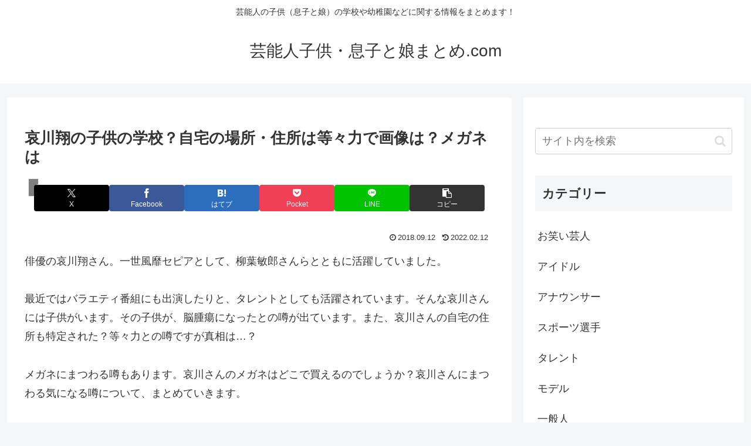

--- FILE ---
content_type: text/html; charset=utf-8
request_url: https://www.google.com/recaptcha/api2/aframe
body_size: 267
content:
<!DOCTYPE HTML><html><head><meta http-equiv="content-type" content="text/html; charset=UTF-8"></head><body><script nonce="5PK5f7iVsefKYyvZIkc2dw">/** Anti-fraud and anti-abuse applications only. See google.com/recaptcha */ try{var clients={'sodar':'https://pagead2.googlesyndication.com/pagead/sodar?'};window.addEventListener("message",function(a){try{if(a.source===window.parent){var b=JSON.parse(a.data);var c=clients[b['id']];if(c){var d=document.createElement('img');d.src=c+b['params']+'&rc='+(localStorage.getItem("rc::a")?sessionStorage.getItem("rc::b"):"");window.document.body.appendChild(d);sessionStorage.setItem("rc::e",parseInt(sessionStorage.getItem("rc::e")||0)+1);localStorage.setItem("rc::h",'1769528255531');}}}catch(b){}});window.parent.postMessage("_grecaptcha_ready", "*");}catch(b){}</script></body></html>